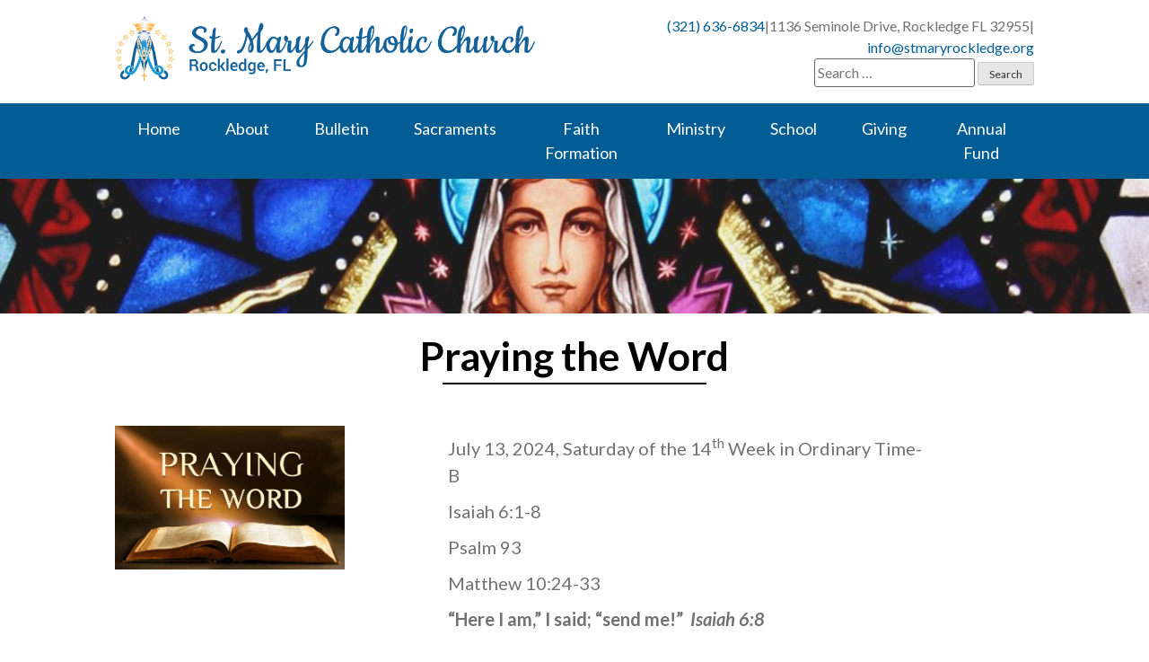

--- FILE ---
content_type: text/html; charset=UTF-8
request_url: https://stmaryrockledge.org/praying-the-word-1798/
body_size: 44415
content:
<!doctype html>
<html lang="en-US">
<head>
	<meta charset="UTF-8">
	<meta name="viewport" content="width=device-width, initial-scale=1">
	<link rel="profile" href="https://gmpg.org/xfn/11">
    <link href="https://fonts.googleapis.com/css?family=Asul:400,700" rel="stylesheet">
	<link rel="stylesheet" href="https://use.fontawesome.com/releases/v5.6.3/css/all.css" integrity="sha384-UHRtZLI+pbxtHCWp1t77Bi1L4ZtiqrqD80Kn4Z8NTSRyMA2Fd33n5dQ8lWUE00s/" crossorigin="anonymous">
	<meta property="og:locale" content="en_US" />
	<meta property="og:site_name" content="St. Mary Rockledge, FL" />
	<meta property="og:url" content="https://stmaryrockledge.org/praying-the-word-1798/" />
	<meta property="og:type" content="website" />
	<meta property="og:title" content="Praying the Word" />
	<meta property="og:description" content="July 13, 2024, Saturday of the 14th&nbsp;Week in Ordinary Time-B Isaiah 6:1-8 Psalm 93 Matthew 10:24-33 “Here I am,” I said; “send me!”&nbsp;&nbsp;Isaiah 6:8 “Everyone who acknowledges me before others I will acknowledge before my heavenly Father.”&nbsp;&nbsp;Matthew 10:32 Lord, I can imagine the eagerness of the young Isaiah to be your prophet.&nbsp; He had just [&hellip;]" />
		<meta property="og:image:secure_url" content="https://stmaryrockledge.org/wp-content/uploads/2023/06/ptw-no-logo.png" />
	<meta property="og:image" content="http://stmaryrockledge.org/wp-content/uploads/2023/06/ptw-no-logo.png" />
	<meta name='robots' content='index, follow, max-image-preview:large, max-snippet:-1, max-video-preview:-1' />

	<!-- This site is optimized with the Yoast SEO plugin v26.8 - https://yoast.com/product/yoast-seo-wordpress/ -->
	<title>Praying the Word - St. Mary</title>
	<link rel="canonical" href="https://stmaryrockledge.org/praying-the-word-1798/" />
	<meta property="og:locale" content="en_US" />
	<meta property="og:type" content="article" />
	<meta property="og:title" content="Praying the Word - St. Mary" />
	<meta property="og:description" content="July 13, 2024, Saturday of the 14th&nbsp;Week in Ordinary Time-B Isaiah 6:1-8 Psalm 93 Matthew 10:24-33 “Here I am,” I said; “send me!”&nbsp;&nbsp;Isaiah 6:8 “Everyone who acknowledges me before others I will acknowledge before my heavenly Father.”&nbsp;&nbsp;Matthew 10:32 Lord, I can imagine the eagerness of the young Isaiah to be your prophet.&nbsp; He had just [&hellip;]" />
	<meta property="og:url" content="https://stmaryrockledge.org/praying-the-word-1798/" />
	<meta property="og:site_name" content="St. Mary" />
	<meta property="article:published_time" content="2024-07-13T04:01:00+00:00" />
	<meta property="og:image" content="https://stmaryrockledge.org/wp-content/uploads/2023/06/ptw-no-logo.png" />
	<meta property="og:image:width" content="1090" />
	<meta property="og:image:height" content="681" />
	<meta property="og:image:type" content="image/png" />
	<meta name="author" content="The Word" />
	<meta name="twitter:card" content="summary_large_image" />
	<meta name="twitter:label1" content="Written by" />
	<meta name="twitter:data1" content="The Word" />
	<meta name="twitter:label2" content="Est. reading time" />
	<meta name="twitter:data2" content="2 minutes" />
	<script type="application/ld+json" class="yoast-schema-graph">{"@context":"https://schema.org","@graph":[{"@type":"Article","@id":"https://stmaryrockledge.org/praying-the-word-1798/#article","isPartOf":{"@id":"https://stmaryrockledge.org/praying-the-word-1798/"},"author":{"name":"The Word","@id":"https://stmaryrockledge.org/#/schema/person/c9f4dc3732ce2be1fc7510965d6fcfe9"},"headline":"Praying the Word","datePublished":"2024-07-13T04:01:00+00:00","mainEntityOfPage":{"@id":"https://stmaryrockledge.org/praying-the-word-1798/"},"wordCount":235,"image":{"@id":"https://stmaryrockledge.org/praying-the-word-1798/#primaryimage"},"thumbnailUrl":"https://stmaryrockledge.org/wp-content/uploads/2023/06/ptw-no-logo.png","articleSection":["Praying the Word"],"inLanguage":"en-US"},{"@type":"WebPage","@id":"https://stmaryrockledge.org/praying-the-word-1798/","url":"https://stmaryrockledge.org/praying-the-word-1798/","name":"Praying the Word - St. Mary","isPartOf":{"@id":"https://stmaryrockledge.org/#website"},"primaryImageOfPage":{"@id":"https://stmaryrockledge.org/praying-the-word-1798/#primaryimage"},"image":{"@id":"https://stmaryrockledge.org/praying-the-word-1798/#primaryimage"},"thumbnailUrl":"https://stmaryrockledge.org/wp-content/uploads/2023/06/ptw-no-logo.png","datePublished":"2024-07-13T04:01:00+00:00","author":{"@id":"https://stmaryrockledge.org/#/schema/person/c9f4dc3732ce2be1fc7510965d6fcfe9"},"breadcrumb":{"@id":"https://stmaryrockledge.org/praying-the-word-1798/#breadcrumb"},"inLanguage":"en-US","potentialAction":[{"@type":"ReadAction","target":["https://stmaryrockledge.org/praying-the-word-1798/"]}]},{"@type":"ImageObject","inLanguage":"en-US","@id":"https://stmaryrockledge.org/praying-the-word-1798/#primaryimage","url":"https://stmaryrockledge.org/wp-content/uploads/2023/06/ptw-no-logo.png","contentUrl":"https://stmaryrockledge.org/wp-content/uploads/2023/06/ptw-no-logo.png","width":1090,"height":681},{"@type":"BreadcrumbList","@id":"https://stmaryrockledge.org/praying-the-word-1798/#breadcrumb","itemListElement":[{"@type":"ListItem","position":1,"name":"Home","item":"https://stmaryrockledge.org/"},{"@type":"ListItem","position":2,"name":"Praying the Word"}]},{"@type":"WebSite","@id":"https://stmaryrockledge.org/#website","url":"https://stmaryrockledge.org/","name":"St. Mary","description":"Rockledge, FL","potentialAction":[{"@type":"SearchAction","target":{"@type":"EntryPoint","urlTemplate":"https://stmaryrockledge.org/?s={search_term_string}"},"query-input":{"@type":"PropertyValueSpecification","valueRequired":true,"valueName":"search_term_string"}}],"inLanguage":"en-US"},{"@type":"Person","@id":"https://stmaryrockledge.org/#/schema/person/c9f4dc3732ce2be1fc7510965d6fcfe9","name":"The Word","image":{"@type":"ImageObject","inLanguage":"en-US","@id":"https://stmaryrockledge.org/#/schema/person/image/","url":"https://secure.gravatar.com/avatar/3e954f3ebe0df28230a469c6a83d0ab4d37fce600806c694766c7a2cb407128e?s=96&d=mm&r=g","contentUrl":"https://secure.gravatar.com/avatar/3e954f3ebe0df28230a469c6a83d0ab4d37fce600806c694766c7a2cb407128e?s=96&d=mm&r=g","caption":"The Word"},"url":"https://stmaryrockledge.org/author/the-word/"}]}</script>
	<!-- / Yoast SEO plugin. -->


<link rel='dns-prefetch' href='//ajax.googleapis.com' />
<link rel='dns-prefetch' href='//cdnjs.cloudflare.com' />
<link rel='dns-prefetch' href='//use.fontawesome.com' />
<link rel='dns-prefetch' href='//code.jquery.com' />
<link rel="alternate" type="application/rss+xml" title="St. Mary &raquo; Feed" href="https://stmaryrockledge.org/feed/" />
<link rel="alternate" title="oEmbed (JSON)" type="application/json+oembed" href="https://stmaryrockledge.org/wp-json/oembed/1.0/embed?url=https%3A%2F%2Fstmaryrockledge.org%2Fpraying-the-word-1798%2F" />
<link rel="alternate" title="oEmbed (XML)" type="text/xml+oembed" href="https://stmaryrockledge.org/wp-json/oembed/1.0/embed?url=https%3A%2F%2Fstmaryrockledge.org%2Fpraying-the-word-1798%2F&#038;format=xml" />
<style id='wp-img-auto-sizes-contain-inline-css' type='text/css'>
img:is([sizes=auto i],[sizes^="auto," i]){contain-intrinsic-size:3000px 1500px}
/*# sourceURL=wp-img-auto-sizes-contain-inline-css */
</style>
<style id='wp-block-paragraph-inline-css' type='text/css'>
.is-small-text{font-size:.875em}.is-regular-text{font-size:1em}.is-large-text{font-size:2.25em}.is-larger-text{font-size:3em}.has-drop-cap:not(:focus):first-letter{float:left;font-size:8.4em;font-style:normal;font-weight:100;line-height:.68;margin:.05em .1em 0 0;text-transform:uppercase}body.rtl .has-drop-cap:not(:focus):first-letter{float:none;margin-left:.1em}p.has-drop-cap.has-background{overflow:hidden}:root :where(p.has-background){padding:1.25em 2.375em}:where(p.has-text-color:not(.has-link-color)) a{color:inherit}p.has-text-align-left[style*="writing-mode:vertical-lr"],p.has-text-align-right[style*="writing-mode:vertical-rl"]{rotate:180deg}
/*# sourceURL=https://stmaryrockledge.org/wp-includes/blocks/paragraph/style.min.css */
</style>
<style id='wp-emoji-styles-inline-css' type='text/css'>

	img.wp-smiley, img.emoji {
		display: inline !important;
		border: none !important;
		box-shadow: none !important;
		height: 1em !important;
		width: 1em !important;
		margin: 0 0.07em !important;
		vertical-align: -0.1em !important;
		background: none !important;
		padding: 0 !important;
	}
/*# sourceURL=wp-emoji-styles-inline-css */
</style>
<link rel='stylesheet' id='wp-block-library-css' href='https://stmaryrockledge.org/wp-includes/css/dist/block-library/style.min.css?ver=6.9' type='text/css' media='all' />
<style id='global-styles-inline-css' type='text/css'>
:root{--wp--preset--aspect-ratio--square: 1;--wp--preset--aspect-ratio--4-3: 4/3;--wp--preset--aspect-ratio--3-4: 3/4;--wp--preset--aspect-ratio--3-2: 3/2;--wp--preset--aspect-ratio--2-3: 2/3;--wp--preset--aspect-ratio--16-9: 16/9;--wp--preset--aspect-ratio--9-16: 9/16;--wp--preset--color--black: #000000;--wp--preset--color--cyan-bluish-gray: #abb8c3;--wp--preset--color--white: #ffffff;--wp--preset--color--pale-pink: #f78da7;--wp--preset--color--vivid-red: #cf2e2e;--wp--preset--color--luminous-vivid-orange: #ff6900;--wp--preset--color--luminous-vivid-amber: #fcb900;--wp--preset--color--light-green-cyan: #7bdcb5;--wp--preset--color--vivid-green-cyan: #00d084;--wp--preset--color--pale-cyan-blue: #8ed1fc;--wp--preset--color--vivid-cyan-blue: #0693e3;--wp--preset--color--vivid-purple: #9b51e0;--wp--preset--gradient--vivid-cyan-blue-to-vivid-purple: linear-gradient(135deg,rgb(6,147,227) 0%,rgb(155,81,224) 100%);--wp--preset--gradient--light-green-cyan-to-vivid-green-cyan: linear-gradient(135deg,rgb(122,220,180) 0%,rgb(0,208,130) 100%);--wp--preset--gradient--luminous-vivid-amber-to-luminous-vivid-orange: linear-gradient(135deg,rgb(252,185,0) 0%,rgb(255,105,0) 100%);--wp--preset--gradient--luminous-vivid-orange-to-vivid-red: linear-gradient(135deg,rgb(255,105,0) 0%,rgb(207,46,46) 100%);--wp--preset--gradient--very-light-gray-to-cyan-bluish-gray: linear-gradient(135deg,rgb(238,238,238) 0%,rgb(169,184,195) 100%);--wp--preset--gradient--cool-to-warm-spectrum: linear-gradient(135deg,rgb(74,234,220) 0%,rgb(151,120,209) 20%,rgb(207,42,186) 40%,rgb(238,44,130) 60%,rgb(251,105,98) 80%,rgb(254,248,76) 100%);--wp--preset--gradient--blush-light-purple: linear-gradient(135deg,rgb(255,206,236) 0%,rgb(152,150,240) 100%);--wp--preset--gradient--blush-bordeaux: linear-gradient(135deg,rgb(254,205,165) 0%,rgb(254,45,45) 50%,rgb(107,0,62) 100%);--wp--preset--gradient--luminous-dusk: linear-gradient(135deg,rgb(255,203,112) 0%,rgb(199,81,192) 50%,rgb(65,88,208) 100%);--wp--preset--gradient--pale-ocean: linear-gradient(135deg,rgb(255,245,203) 0%,rgb(182,227,212) 50%,rgb(51,167,181) 100%);--wp--preset--gradient--electric-grass: linear-gradient(135deg,rgb(202,248,128) 0%,rgb(113,206,126) 100%);--wp--preset--gradient--midnight: linear-gradient(135deg,rgb(2,3,129) 0%,rgb(40,116,252) 100%);--wp--preset--font-size--small: 13px;--wp--preset--font-size--medium: 20px;--wp--preset--font-size--large: 36px;--wp--preset--font-size--x-large: 42px;--wp--preset--spacing--20: 0.44rem;--wp--preset--spacing--30: 0.67rem;--wp--preset--spacing--40: 1rem;--wp--preset--spacing--50: 1.5rem;--wp--preset--spacing--60: 2.25rem;--wp--preset--spacing--70: 3.38rem;--wp--preset--spacing--80: 5.06rem;--wp--preset--shadow--natural: 6px 6px 9px rgba(0, 0, 0, 0.2);--wp--preset--shadow--deep: 12px 12px 50px rgba(0, 0, 0, 0.4);--wp--preset--shadow--sharp: 6px 6px 0px rgba(0, 0, 0, 0.2);--wp--preset--shadow--outlined: 6px 6px 0px -3px rgb(255, 255, 255), 6px 6px rgb(0, 0, 0);--wp--preset--shadow--crisp: 6px 6px 0px rgb(0, 0, 0);}:where(.is-layout-flex){gap: 0.5em;}:where(.is-layout-grid){gap: 0.5em;}body .is-layout-flex{display: flex;}.is-layout-flex{flex-wrap: wrap;align-items: center;}.is-layout-flex > :is(*, div){margin: 0;}body .is-layout-grid{display: grid;}.is-layout-grid > :is(*, div){margin: 0;}:where(.wp-block-columns.is-layout-flex){gap: 2em;}:where(.wp-block-columns.is-layout-grid){gap: 2em;}:where(.wp-block-post-template.is-layout-flex){gap: 1.25em;}:where(.wp-block-post-template.is-layout-grid){gap: 1.25em;}.has-black-color{color: var(--wp--preset--color--black) !important;}.has-cyan-bluish-gray-color{color: var(--wp--preset--color--cyan-bluish-gray) !important;}.has-white-color{color: var(--wp--preset--color--white) !important;}.has-pale-pink-color{color: var(--wp--preset--color--pale-pink) !important;}.has-vivid-red-color{color: var(--wp--preset--color--vivid-red) !important;}.has-luminous-vivid-orange-color{color: var(--wp--preset--color--luminous-vivid-orange) !important;}.has-luminous-vivid-amber-color{color: var(--wp--preset--color--luminous-vivid-amber) !important;}.has-light-green-cyan-color{color: var(--wp--preset--color--light-green-cyan) !important;}.has-vivid-green-cyan-color{color: var(--wp--preset--color--vivid-green-cyan) !important;}.has-pale-cyan-blue-color{color: var(--wp--preset--color--pale-cyan-blue) !important;}.has-vivid-cyan-blue-color{color: var(--wp--preset--color--vivid-cyan-blue) !important;}.has-vivid-purple-color{color: var(--wp--preset--color--vivid-purple) !important;}.has-black-background-color{background-color: var(--wp--preset--color--black) !important;}.has-cyan-bluish-gray-background-color{background-color: var(--wp--preset--color--cyan-bluish-gray) !important;}.has-white-background-color{background-color: var(--wp--preset--color--white) !important;}.has-pale-pink-background-color{background-color: var(--wp--preset--color--pale-pink) !important;}.has-vivid-red-background-color{background-color: var(--wp--preset--color--vivid-red) !important;}.has-luminous-vivid-orange-background-color{background-color: var(--wp--preset--color--luminous-vivid-orange) !important;}.has-luminous-vivid-amber-background-color{background-color: var(--wp--preset--color--luminous-vivid-amber) !important;}.has-light-green-cyan-background-color{background-color: var(--wp--preset--color--light-green-cyan) !important;}.has-vivid-green-cyan-background-color{background-color: var(--wp--preset--color--vivid-green-cyan) !important;}.has-pale-cyan-blue-background-color{background-color: var(--wp--preset--color--pale-cyan-blue) !important;}.has-vivid-cyan-blue-background-color{background-color: var(--wp--preset--color--vivid-cyan-blue) !important;}.has-vivid-purple-background-color{background-color: var(--wp--preset--color--vivid-purple) !important;}.has-black-border-color{border-color: var(--wp--preset--color--black) !important;}.has-cyan-bluish-gray-border-color{border-color: var(--wp--preset--color--cyan-bluish-gray) !important;}.has-white-border-color{border-color: var(--wp--preset--color--white) !important;}.has-pale-pink-border-color{border-color: var(--wp--preset--color--pale-pink) !important;}.has-vivid-red-border-color{border-color: var(--wp--preset--color--vivid-red) !important;}.has-luminous-vivid-orange-border-color{border-color: var(--wp--preset--color--luminous-vivid-orange) !important;}.has-luminous-vivid-amber-border-color{border-color: var(--wp--preset--color--luminous-vivid-amber) !important;}.has-light-green-cyan-border-color{border-color: var(--wp--preset--color--light-green-cyan) !important;}.has-vivid-green-cyan-border-color{border-color: var(--wp--preset--color--vivid-green-cyan) !important;}.has-pale-cyan-blue-border-color{border-color: var(--wp--preset--color--pale-cyan-blue) !important;}.has-vivid-cyan-blue-border-color{border-color: var(--wp--preset--color--vivid-cyan-blue) !important;}.has-vivid-purple-border-color{border-color: var(--wp--preset--color--vivid-purple) !important;}.has-vivid-cyan-blue-to-vivid-purple-gradient-background{background: var(--wp--preset--gradient--vivid-cyan-blue-to-vivid-purple) !important;}.has-light-green-cyan-to-vivid-green-cyan-gradient-background{background: var(--wp--preset--gradient--light-green-cyan-to-vivid-green-cyan) !important;}.has-luminous-vivid-amber-to-luminous-vivid-orange-gradient-background{background: var(--wp--preset--gradient--luminous-vivid-amber-to-luminous-vivid-orange) !important;}.has-luminous-vivid-orange-to-vivid-red-gradient-background{background: var(--wp--preset--gradient--luminous-vivid-orange-to-vivid-red) !important;}.has-very-light-gray-to-cyan-bluish-gray-gradient-background{background: var(--wp--preset--gradient--very-light-gray-to-cyan-bluish-gray) !important;}.has-cool-to-warm-spectrum-gradient-background{background: var(--wp--preset--gradient--cool-to-warm-spectrum) !important;}.has-blush-light-purple-gradient-background{background: var(--wp--preset--gradient--blush-light-purple) !important;}.has-blush-bordeaux-gradient-background{background: var(--wp--preset--gradient--blush-bordeaux) !important;}.has-luminous-dusk-gradient-background{background: var(--wp--preset--gradient--luminous-dusk) !important;}.has-pale-ocean-gradient-background{background: var(--wp--preset--gradient--pale-ocean) !important;}.has-electric-grass-gradient-background{background: var(--wp--preset--gradient--electric-grass) !important;}.has-midnight-gradient-background{background: var(--wp--preset--gradient--midnight) !important;}.has-small-font-size{font-size: var(--wp--preset--font-size--small) !important;}.has-medium-font-size{font-size: var(--wp--preset--font-size--medium) !important;}.has-large-font-size{font-size: var(--wp--preset--font-size--large) !important;}.has-x-large-font-size{font-size: var(--wp--preset--font-size--x-large) !important;}
/*# sourceURL=global-styles-inline-css */
</style>

<style id='classic-theme-styles-inline-css' type='text/css'>
/*! This file is auto-generated */
.wp-block-button__link{color:#fff;background-color:#32373c;border-radius:9999px;box-shadow:none;text-decoration:none;padding:calc(.667em + 2px) calc(1.333em + 2px);font-size:1.125em}.wp-block-file__button{background:#32373c;color:#fff;text-decoration:none}
/*# sourceURL=/wp-includes/css/classic-themes.min.css */
</style>
<link rel='stylesheet' id='wp-show-posts-css' href='https://stmaryrockledge.org/wp-content/plugins/wp-show-posts/css/wp-show-posts-min.css?ver=1.1.6' type='text/css' media='all' />
<link rel='stylesheet' id='DPI-style-css' href='https://stmaryrockledge.org/wp-content/themes/DPI%20Child%20Theme/style.min.css?ver=1.0.0' type='text/css' media='screen' />
<link rel='stylesheet' id='fontAwesome-css' href='https://use.fontawesome.com/releases/v5.7.2/css/all.css?ver=1.0.0' type='text/css' media='screen' />
<link rel='stylesheet' id='jquery-ui-css-css' href='https://code.jquery.com/ui/1.12.1/themes/base/jquery-ui.css?ver=1.12.1' type='text/css' media='screen' />
<link rel='stylesheet' id='flexslider-min-css-css' href='https://cdnjs.cloudflare.com/ajax/libs/flexslider/2.7.1/flexslider.min.css?ver=screen' type='text/css' media='all' />
<style id='tnc_custom_css-inline-css' type='text/css'>

            .nginx-cache-btn.nginx-cache-off a { background-color: #d63638 !important; }
            .nginx-cache-btn.nginx-cache-on a { background-color: green !important; }
        
/*# sourceURL=tnc_custom_css-inline-css */
</style>
<script type="text/javascript" src="https://stmaryrockledge.org/wp-includes/js/jquery/jquery.min.js?ver=3.7.1" id="jquery-core-js"></script>
<script type="text/javascript" src="https://stmaryrockledge.org/wp-includes/js/jquery/jquery-migrate.min.js?ver=3.4.1" id="jquery-migrate-js"></script>
<script type="text/javascript" src="https://stmaryrockledge.org/wp-content/themes/DPI%20Child%20Theme/js/mobileMenu.js?ver=6.9" id="menu-open-js-js"></script>
<script type="text/javascript" src="https://ajax.googleapis.com/ajax/libs/jqueryui/1.9.2/jquery-ui.min.js?ver=6.9" id="jquery-ui-js"></script>
<script type="text/javascript" src="https://stmaryrockledge.org/wp-content/themes/DPI%20Theme/js/flexslider-helper.js?ver=6.9" id="flexslider-helper-js-js"></script>
<script type="text/javascript" src="https://stmaryrockledge.org/wp-content/themes/DPI%20Theme/js/accordion.js?ver=6.9" id="accordion-js-js"></script>
<script type="text/javascript" src="https://stmaryrockledge.org/wp-content/themes/DPI%20Theme/js/sticky.js?ver=6.9" id="sticky-js-js"></script>
<script type="text/javascript" src="https://cdnjs.cloudflare.com/ajax/libs/flexslider/2.7.1/jquery.flexslider-min.js?ver=6.9" id="jquery-flexslider-min-js"></script>
<link rel="https://api.w.org/" href="https://stmaryrockledge.org/wp-json/" /><link rel="alternate" title="JSON" type="application/json" href="https://stmaryrockledge.org/wp-json/wp/v2/posts/1624203" /><link rel="EditURI" type="application/rsd+xml" title="RSD" href="https://stmaryrockledge.org/xmlrpc.php?rsd" />
<meta name="generator" content="WordPress 6.9" />
<link rel='shortlink' href='https://stmaryrockledge.org/?p=1624203' />
<link rel="icon" href="https://stmaryrockledge.org/wp-content/uploads/2019/05/cropped-SMCC-Our-Lady-of-the-Rosary-Logo-color-Favicon-32x32.png" sizes="32x32" />
<link rel="icon" href="https://stmaryrockledge.org/wp-content/uploads/2019/05/cropped-SMCC-Our-Lady-of-the-Rosary-Logo-color-Favicon-192x192.png" sizes="192x192" />
<link rel="apple-touch-icon" href="https://stmaryrockledge.org/wp-content/uploads/2019/05/cropped-SMCC-Our-Lady-of-the-Rosary-Logo-color-Favicon-180x180.png" />
<meta name="msapplication-TileImage" content="https://stmaryrockledge.org/wp-content/uploads/2019/05/cropped-SMCC-Our-Lady-of-the-Rosary-Logo-color-Favicon-270x270.png" />
		<style type="text/css" id="wp-custom-css">
			.bluebutton {
	color: #fff!important;
	text-align: center!important;
	}

.column ul, .twoColumns ul, .threeColumns ul, .pageSidebar ul, .entry-content ul {
list-style: disc;
}		</style>
		<link rel='stylesheet' id='font-awesome-css' href='https://use.fontawesome.com/releases/v5.15.4/css/all.css?ver=6.9' type='text/css' media='all' />
</head>

<body class="wp-singular post-template-default single single-post postid-1624203 single-format-standard wp-theme-DPITheme wp-child-theme-DPIChildTheme no-sidebar">
<div id="page" class="site">
	<a class="skip-link screen-reader-text" href="#content">Skip to content</a>

	<header id="masthead" class="site-header Sticky">
        

<div class="header1">
    <div class="site-branding">
        <a href="https://stmaryrockledge.org" rel="home"><img src="https://stmaryrockledge.org/wp-content/uploads/2019/04/Chruch-Logo-color@2x.png" /></a>
    </div>
    <div class="headerRight">
        <div class="headerInfo">
                      <span><a href="tel:(321) 636-6834 ">(321) 636-6834 </a></span> <p>|</p>
            <span>1136 Seminole Drive, Rockledge FL 32955</span> <p>|</p>
            <span><a href="mailto:&#105;nf&#111;&#064;s&#116;&#109;&#097;&#114;&#121;&#114;ockl&#101;&#100;g&#101;&#046;org">&#105;nf&#111;&#064;s&#116;&#109;&#097;&#114;&#121;&#114;ockl&#101;&#100;g&#101;&#046;org</a></span>
        </div>
    		<div class="headerSearch">
            <form role="search" method="get" class="search-form" action="https://stmaryrockledge.org/">
				<label>
					<span class="screen-reader-text">Search for:</span>
					<input type="search" class="search-field" placeholder="Search &hellip;" value="" name="s" />
				</label>
				<input type="submit" class="search-submit" value="Search" />
			</form>        </div>
  </div>
</div>
<div class="navWrapper">
  <nav id="site-navigation" class="main-navigation">
      <div class="menu-toggle" aria-controls="primary-menu" aria-expanded="false">
        <div class="top-line"></div>
        <div class="center-line"></div>
        <div class="bottom-line"></div>
      </div>
      <div class="menuContainer">
        <div class="menu-toggle inside" aria-controls="primary-menu" aria-expanded="false">
          <div class="top-line"></div>
          <div class="center-line"></div>
          <div class="bottom-line"></div>
        </div>
          <div class="menu-primary-menu-container"><ul id="primary-menu" class="menu"><li id="menu-item-76" class="menu-item menu-item-type-post_type menu-item-object-page menu-item-home menu-item-76"><a href="https://stmaryrockledge.org/">Home</a></li>
<li id="menu-item-235" class="menu-item menu-item-type-custom menu-item-object-custom menu-item-has-children menu-item-235"><a href="#">About</a>
<ul class="sub-menu">
	<li id="menu-item-149" class="menu-item menu-item-type-post_type menu-item-object-page menu-item-149"><a href="https://stmaryrockledge.org/about-us/welcome/">Welcome</a></li>
	<li id="menu-item-487" class="menu-item menu-item-type-post_type menu-item-object-page menu-item-487"><a href="https://stmaryrockledge.org/about-us/parish-team/">Parish Team</a></li>
	<li id="menu-item-488" class="menu-item menu-item-type-post_type menu-item-object-page menu-item-488"><a href="https://stmaryrockledge.org/about-us/mass-times/">Mass Times</a></li>
	<li id="menu-item-491" class="menu-item menu-item-type-post_type menu-item-object-page menu-item-491"><a href="https://stmaryrockledge.org/about-us/st-marys-parish-history/">St. Mary Parish History</a></li>
	<li id="menu-item-1426301" class="menu-item menu-item-type-post_type menu-item-object-page menu-item-1426301"><a href="https://stmaryrockledge.org/st-mary-parish-finance-council/">St. Mary Parish Finance Council</a></li>
	<li id="menu-item-511" class="menu-item menu-item-type-post_type menu-item-object-page menu-item-511"><a href="https://stmaryrockledge.org/contact-us/">Contact Us</a></li>
</ul>
</li>
<li id="menu-item-486" class="menu-item menu-item-type-post_type menu-item-object-page menu-item-has-children menu-item-486"><a href="https://stmaryrockledge.org/bulletin/">Bulletin</a>
<ul class="sub-menu">
	<li id="menu-item-1055446" class="menu-item menu-item-type-post_type menu-item-object-page menu-item-1055446"><a href="https://stmaryrockledge.org/bulletin-request/">Bulletin Request</a></li>
	<li id="menu-item-1046694" class="menu-item menu-item-type-post_type menu-item-object-page menu-item-1046694"><a href="https://stmaryrockledge.org/upcoming-events/">News and Upcoming Events</a></li>
</ul>
</li>
<li id="menu-item-492" class="menu-item menu-item-type-post_type menu-item-object-page menu-item-has-children menu-item-492"><a href="https://stmaryrockledge.org/sacraments/">Sacraments</a>
<ul class="sub-menu">
	<li id="menu-item-6802" class="menu-item menu-item-type-custom menu-item-object-custom menu-item-6802"><a href="https://stmaryrockledge.org/sacraments/#baptism">Baptism</a></li>
	<li id="menu-item-6803" class="menu-item menu-item-type-custom menu-item-object-custom menu-item-6803"><a href="https://stmaryrockledge.org/sacraments/#communion">First Communion</a></li>
	<li id="menu-item-6804" class="menu-item menu-item-type-custom menu-item-object-custom menu-item-6804"><a href="https://stmaryrockledge.org/sacraments/#reconciliation">Reconciliation</a></li>
	<li id="menu-item-6805" class="menu-item menu-item-type-custom menu-item-object-custom menu-item-6805"><a href="https://stmaryrockledge.org/sacraments/#confirmation">Confirmation</a></li>
	<li id="menu-item-6806" class="menu-item menu-item-type-custom menu-item-object-custom menu-item-6806"><a href="https://stmaryrockledge.org/sacraments/#anointing">Anointing of the Sick</a></li>
	<li id="menu-item-6807" class="menu-item menu-item-type-custom menu-item-object-custom menu-item-6807"><a href="https://stmaryrockledge.org/sacraments/#matrimony">Marriage</a></li>
	<li id="menu-item-6808" class="menu-item menu-item-type-custom menu-item-object-custom menu-item-has-children menu-item-6808"><a href="https://stmaryrockledge.org/sacraments/#holyorders">Holy Orders</a>
	<ul class="sub-menu">
		<li id="menu-item-714911" class="menu-item menu-item-type-post_type menu-item-object-page menu-item-714911"><a href="https://stmaryrockledge.org/vocations/">Vocations</a></li>
	</ul>
</li>
</ul>
</li>
<li id="menu-item-520" class="menu-item menu-item-type-custom menu-item-object-custom menu-item-has-children menu-item-520"><a href="#">Faith Formation</a>
<ul class="sub-menu">
	<li id="menu-item-237" class="menu-item menu-item-type-post_type menu-item-object-page menu-item-237"><a href="https://stmaryrockledge.org/our-faith/becoming-catholic/">The Rite of Christian Initiation of Adults</a></li>
	<li id="menu-item-494" class="menu-item menu-item-type-post_type menu-item-object-page menu-item-494"><a href="https://stmaryrockledge.org/our-faith/faith-formation-ministries/">Spiritual Enrichment Opportunities</a></li>
	<li id="menu-item-495" class="menu-item menu-item-type-post_type menu-item-object-page menu-item-has-children menu-item-495"><a href="https://stmaryrockledge.org/our-faith/religious-education/">Religious Education</a>
	<ul class="sub-menu">
		<li id="menu-item-164334" class="menu-item menu-item-type-post_type menu-item-object-page menu-item-164334"><a href="https://stmaryrockledge.org/religious-education-registration/">Religious Education Registration</a></li>
	</ul>
</li>
</ul>
</li>
<li id="menu-item-497" class="menu-item menu-item-type-custom menu-item-object-custom menu-item-has-children menu-item-497"><a href="#">Ministry</a>
<ul class="sub-menu">
	<li id="menu-item-502" class="menu-item menu-item-type-post_type menu-item-object-page menu-item-502"><a href="https://stmaryrockledge.org/ministry/liturgical-ministries/">Liturgical Ministries</a></li>
	<li id="menu-item-504" class="menu-item menu-item-type-post_type menu-item-object-page menu-item-504"><a href="https://stmaryrockledge.org/ministry/music-ministries/">Music</a></li>
	<li id="menu-item-500" class="menu-item menu-item-type-post_type menu-item-object-page menu-item-500"><a href="https://stmaryrockledge.org/ministry/funeral-services/">Funerals</a></li>
	<li id="menu-item-23547" class="menu-item menu-item-type-post_type menu-item-object-page menu-item-23547"><a href="https://stmaryrockledge.org/bereavement/">Bereavement</a></li>
	<li id="menu-item-510" class="menu-item menu-item-type-post_type menu-item-object-page menu-item-510"><a href="https://stmaryrockledge.org/helping-hands/">Helping Hands</a></li>
	<li id="menu-item-59880" class="menu-item menu-item-type-post_type menu-item-object-page menu-item-59880"><a href="https://stmaryrockledge.org/next-generation-council-of-catholic-women/">CCW</a></li>
	<li id="menu-item-282784" class="menu-item menu-item-type-post_type menu-item-object-page menu-item-282784"><a href="https://stmaryrockledge.org/ministryleaders/">Ministry Leaders</a></li>
	<li id="menu-item-506" class="menu-item menu-item-type-post_type menu-item-object-page menu-item-506"><a href="https://stmaryrockledge.org/ministry/young-adults/">Young Adults</a></li>
	<li id="menu-item-507" class="menu-item menu-item-type-post_type menu-item-object-page menu-item-507"><a href="https://stmaryrockledge.org/ministry/youth-ministry/">Youth Ministry</a></li>
</ul>
</li>
<li id="menu-item-1046757" class="menu-item menu-item-type-post_type menu-item-object-page menu-item-has-children menu-item-1046757"><a href="https://stmaryrockledge.org/school3/">School</a>
<ul class="sub-menu">
	<li id="menu-item-493" class="menu-item menu-item-type-custom menu-item-object-custom menu-item-has-children menu-item-493"><a href="https://www.stmarys-school.org/">St. Mary Catholic</a>
	<ul class="sub-menu">
		<li id="menu-item-1625753" class="menu-item menu-item-type-post_type menu-item-object-page menu-item-1625753"><a href="https://stmaryrockledge.org/st-mary-school-scholarship/">St. Mary School Scholarship</a></li>
	</ul>
</li>
	<li id="menu-item-1046759" class="menu-item menu-item-type-custom menu-item-object-custom menu-item-has-children menu-item-1046759"><a href="https://www.melbournecc.org/">Melbourne Central Catholic</a>
	<ul class="sub-menu">
		<li id="menu-item-1214885" class="menu-item menu-item-type-post_type menu-item-object-page menu-item-1214885"><a href="https://stmaryrockledge.org/mcc-scholarship-application/">MCC Scholarship Application</a></li>
	</ul>
</li>
</ul>
</li>
<li id="menu-item-341" class="menu-item menu-item-type-post_type menu-item-object-page menu-item-has-children menu-item-341"><a href="https://stmaryrockledge.org/giving/">Giving</a>
<ul class="sub-menu">
	<li id="menu-item-342" class="menu-item menu-item-type-custom menu-item-object-custom menu-item-342"><a href="https://secure.myvanco.com/L-Z98A/home">Online Giving</a></li>
	<li id="menu-item-509" class="menu-item menu-item-type-post_type menu-item-object-page menu-item-509"><a href="https://stmaryrockledge.org/giving/our-catholic-appeal/">Our Catholic Appeal</a></li>
	<li id="menu-item-1625646" class="menu-item menu-item-type-post_type menu-item-object-page menu-item-1625646"><a href="https://stmaryrockledge.org/tax-statement/">Tax Statement</a></li>
</ul>
</li>
<li id="menu-item-1499676" class="menu-item menu-item-type-post_type menu-item-object-page menu-item-1499676"><a href="https://stmaryrockledge.org/st-mary-annual-fund/">Annual Fund</a></li>
</ul></div>          <form role="search" method="get" class="search-form" action="https://stmaryrockledge.org/">
				<label>
					<span class="screen-reader-text">Search for:</span>
					<input type="search" class="search-field" placeholder="Search &hellip;" value="" name="s" />
				</label>
				<input type="submit" class="search-submit" value="Search" />
			</form>    </div>
  </nav>
</div>
	</header>

	<div id="content" class="site-content">

<div class="pageHeader">
    <img src="https://stmaryrockledge.org/wp-content/uploads/2019/07/stained-glass-Mary-2-e1563897071760.jpg" />
    <div class="pageHeaderTitle">
      Praying the Word    </div>
    <div class="breadcrumbs" typeof="BreadcrumbList" vocab="http://schema.org/">
            </div>
</div>

	<div id="primary" class="content-area">
		<main id="main" class="site-main padded">

		
<div class="singleWrapper">
            <div class="singleImageWrapper">
            <img width="1090" height="681" src="https://stmaryrockledge.org/wp-content/uploads/2023/06/ptw-no-logo.png" class="attachment-post-thumbnail size-post-thumbnail wp-post-image" alt="" decoding="async" fetchpriority="high" srcset="https://stmaryrockledge.org/wp-content/uploads/2023/06/ptw-no-logo.png 1090w, https://stmaryrockledge.org/wp-content/uploads/2023/06/ptw-no-logo-300x187.png 300w, https://stmaryrockledge.org/wp-content/uploads/2023/06/ptw-no-logo-1024x640.png 1024w, https://stmaryrockledge.org/wp-content/uploads/2023/06/ptw-no-logo-768x480.png 768w" sizes="(max-width: 1090px) 100vw, 1090px" />        </div>
    
    <div class="singleContentWrapper">
      <article id="post-1624203" class="post-1624203 post type-post status-publish format-standard has-post-thumbnail hentry category-praying-the-word">

      	<div class="entry-content">
      		
<p class="has-medium-font-size">July 13, 2024, Saturday of the 14<sup>th</sup>&nbsp;Week in Ordinary Time-B</p>



<p class="has-medium-font-size">Isaiah 6:1-8</p>



<p class="has-medium-font-size">Psalm 93</p>



<p class="has-medium-font-size">Matthew 10:24-33</p>



<p class="has-medium-font-size"><strong>“Here I am,” I said; “send me!”&nbsp;&nbsp;<em>Isaiah 6:8</em></strong></p>



<p class="has-medium-font-size"><strong>“Everyone who acknowledges me before others I will acknowledge before my heavenly Father.”&nbsp;&nbsp;<em>Matthew 10:32</em></strong></p>



<p class="has-medium-font-size">Lord, I can imagine the eagerness of the young Isaiah to be your prophet.&nbsp; He had just seen a vision of God and angels.&nbsp; He had his sins forgiven.&nbsp; Little did he know of the trials ahead as your mouthpiece to a troubled people.&nbsp; You prepared your Apostles for the trials and tribulation to come as they ventured forth to spread the good news.&nbsp; Were they as eager as Isaiah for the task ahead?&nbsp; Despite the difficulty and enormity of the task you encourage us to not be afraid to proclaim you to a hostile world. &nbsp;You assure us that you know all that we are about.&nbsp; Even how much hair we have!&nbsp; We are valuable members of your Kingdom.&nbsp; Lord, today give me the courage to live and speak of your love and mercy in every situation.&nbsp; I pray that I won’t let you down and that you will proudly recognize me before you Father in heaven.&nbsp; Help me to have the eagerness of Isaiah to raise my hand and say to you “send me”.&nbsp; Amen</p>
      	</div><!-- .entry-content -->

      	
      </article><!-- #post-1624203 -->

      <div class="pageContent">
                </div>
    </div>
</div>

		</main><!-- #main -->
	</div><!-- #primary -->


</div><!-- #content -->
	<footer id="colophon" class="site-footer">
			
<div class="footer-content">
    <div class="footerLogo">
        <img src="/wp-content/uploads/2019/04/Chruch-Logo-white@2x.png" />
    </div>
    <div class="footerInfo footerColumn">
      <h4>Contact Us</h4>
      <a href="https://www.google.com/maps?q=1136 Seminole Drive Rockledge FL 32955">
    <i class="fas fa-map-marker-alt"></i><p>1136 Seminole Drive Rockledge, FL 32955</p>
</a>
<a href="tel:tel:+1-321-636-6834" class="phone"><i class="fas fa-phone"></i>(321) 636-6834 </a>
      
  <div class="footerSocial">
                       <a href="https://www.facebook.com/stmaryrockledge/"><i class="fab fa-facebook" aria-hidden="true"></i></a>
                      <a href="https://www.instagram.com/stmaryrockledge/"><i class="fab fa-instagram" aria-hidden="true"></i></a>
                      <a href="http://vimeo.com/stmarychurch"><i class="fab fa-vimeo" aria-hidden="true"></i></a>
                      <a href="mailto:info@stmaryrockledge.org"><i class="fas fa-envelope" aria-hidden="true"></i></a>
      </div>

    </div>
    <div class="footerLinks footerColumn">
          <h4>Quick Links</h4>
                    <a href="https://secure.myvanco.com/L-Z98A/home" target="Online Giving">Online Giving</a>
                    <a href="https://stmaryrockledge.org/livestream/" target="Livestream">Livestream</a>
                    <a href="https://www.orlandodiocese.org/safe-environment/english/" target="Safe Environment Training">Safe Environment Training</a>
                    <a href="http://www.ibreviary.com/m2/breviario.php" target="ibreviary">ibreviary</a>
                    <a href="https://bible.usccb.org/" target="USCCB Daily Readings">USCCB Daily Readings</a>
                    <a href="https://bible.usccb.org/es/lectura-diaria-biblia" target="USCCB Lecturas Diarias">USCCB Lecturas Diarias</a>
                    <a href="https://cflcc.org/" target="Catholic Charities">Catholic Charities</a>
                    <a href="https://www.flaccb.org/" target="Florida Conference of Catholic Bishops">Florida Conference of Catholic Bishops</a>
                    <a href="http://www.vatican.va/archive/ENG0015/_INDEX.HTM" target="Catechism of the Catholic Church">Catechism of the Catholic Church</a>
                    <a href="https://stmaryrockledge.org/natural-family-planning/" target="Natural Family Planning">Natural Family Planning</a>
        </div>
    <div class="footerFacebook footerColumn">
      <iframe src="https://www.facebook.com/plugins/page.php?href=https%3A%2F%2Fwww.facebook.com%2Fstmaryrockledge%2F&tabs=timeline&width=340&height=500&small_header=true&adapt_container_width=true&hide_cover=false&show_facepile=false&appId=349116502504045" width="340" height="500" style="border:none;overflow:hidden" scrolling="no" frameborder="0" allowTransparency="true" allow="encrypted-media"></iframe>
    </div>
</div>
<div class="site-info">
    <p><span>&copy; 2026 <a href="https://stmaryrockledge.org/" rel="home">St. Mary</a>
			<span class="sep"> | </span>
			Rockledge, FL</span>
        <span>Built with <span class="hearts">&hearts;</span> <a target="_blank" href="http://diocesan.com/">Diocesan</a></span></p>
</div><!-- .site-info -->
	</footer>
</div><!-- #page -->

<script type="speculationrules">
{"prefetch":[{"source":"document","where":{"and":[{"href_matches":"/*"},{"not":{"href_matches":["/wp-*.php","/wp-admin/*","/wp-content/uploads/*","/wp-content/*","/wp-content/plugins/*","/wp-content/themes/DPI%20Child%20Theme/*","/wp-content/themes/DPI%20Theme/*","/*\\?(.+)"]}},{"not":{"selector_matches":"a[rel~=\"nofollow\"]"}},{"not":{"selector_matches":".no-prefetch, .no-prefetch a"}}]},"eagerness":"conservative"}]}
</script>
<script type="text/javascript" src="https://stmaryrockledge.org/wp-content/plugins/dpi-mpa/js/dpi-mpa.js?ver=0.5" id="dpi_mpa_front_script-js"></script>
<script type="text/javascript" src="https://stmaryrockledge.org/wp-content/themes/DPI%20Theme/js/skip-link-focus-fix.js?ver=20151215" id="DPI-skip-link-focus-fix-js"></script>
<script type="text/javascript" src="https://stmaryrockledge.org/wp-content/themes/DPI%20Theme/js/site.js?ver=20151215" id="DPI-site-js"></script>
<script id="wp-emoji-settings" type="application/json">
{"baseUrl":"https://s.w.org/images/core/emoji/17.0.2/72x72/","ext":".png","svgUrl":"https://s.w.org/images/core/emoji/17.0.2/svg/","svgExt":".svg","source":{"concatemoji":"https://stmaryrockledge.org/wp-includes/js/wp-emoji-release.min.js?ver=6.9"}}
</script>
<script type="module">
/* <![CDATA[ */
/*! This file is auto-generated */
const a=JSON.parse(document.getElementById("wp-emoji-settings").textContent),o=(window._wpemojiSettings=a,"wpEmojiSettingsSupports"),s=["flag","emoji"];function i(e){try{var t={supportTests:e,timestamp:(new Date).valueOf()};sessionStorage.setItem(o,JSON.stringify(t))}catch(e){}}function c(e,t,n){e.clearRect(0,0,e.canvas.width,e.canvas.height),e.fillText(t,0,0);t=new Uint32Array(e.getImageData(0,0,e.canvas.width,e.canvas.height).data);e.clearRect(0,0,e.canvas.width,e.canvas.height),e.fillText(n,0,0);const a=new Uint32Array(e.getImageData(0,0,e.canvas.width,e.canvas.height).data);return t.every((e,t)=>e===a[t])}function p(e,t){e.clearRect(0,0,e.canvas.width,e.canvas.height),e.fillText(t,0,0);var n=e.getImageData(16,16,1,1);for(let e=0;e<n.data.length;e++)if(0!==n.data[e])return!1;return!0}function u(e,t,n,a){switch(t){case"flag":return n(e,"\ud83c\udff3\ufe0f\u200d\u26a7\ufe0f","\ud83c\udff3\ufe0f\u200b\u26a7\ufe0f")?!1:!n(e,"\ud83c\udde8\ud83c\uddf6","\ud83c\udde8\u200b\ud83c\uddf6")&&!n(e,"\ud83c\udff4\udb40\udc67\udb40\udc62\udb40\udc65\udb40\udc6e\udb40\udc67\udb40\udc7f","\ud83c\udff4\u200b\udb40\udc67\u200b\udb40\udc62\u200b\udb40\udc65\u200b\udb40\udc6e\u200b\udb40\udc67\u200b\udb40\udc7f");case"emoji":return!a(e,"\ud83e\u1fac8")}return!1}function f(e,t,n,a){let r;const o=(r="undefined"!=typeof WorkerGlobalScope&&self instanceof WorkerGlobalScope?new OffscreenCanvas(300,150):document.createElement("canvas")).getContext("2d",{willReadFrequently:!0}),s=(o.textBaseline="top",o.font="600 32px Arial",{});return e.forEach(e=>{s[e]=t(o,e,n,a)}),s}function r(e){var t=document.createElement("script");t.src=e,t.defer=!0,document.head.appendChild(t)}a.supports={everything:!0,everythingExceptFlag:!0},new Promise(t=>{let n=function(){try{var e=JSON.parse(sessionStorage.getItem(o));if("object"==typeof e&&"number"==typeof e.timestamp&&(new Date).valueOf()<e.timestamp+604800&&"object"==typeof e.supportTests)return e.supportTests}catch(e){}return null}();if(!n){if("undefined"!=typeof Worker&&"undefined"!=typeof OffscreenCanvas&&"undefined"!=typeof URL&&URL.createObjectURL&&"undefined"!=typeof Blob)try{var e="postMessage("+f.toString()+"("+[JSON.stringify(s),u.toString(),c.toString(),p.toString()].join(",")+"));",a=new Blob([e],{type:"text/javascript"});const r=new Worker(URL.createObjectURL(a),{name:"wpTestEmojiSupports"});return void(r.onmessage=e=>{i(n=e.data),r.terminate(),t(n)})}catch(e){}i(n=f(s,u,c,p))}t(n)}).then(e=>{for(const n in e)a.supports[n]=e[n],a.supports.everything=a.supports.everything&&a.supports[n],"flag"!==n&&(a.supports.everythingExceptFlag=a.supports.everythingExceptFlag&&a.supports[n]);var t;a.supports.everythingExceptFlag=a.supports.everythingExceptFlag&&!a.supports.flag,a.supports.everything||((t=a.source||{}).concatemoji?r(t.concatemoji):t.wpemoji&&t.twemoji&&(r(t.twemoji),r(t.wpemoji)))});
//# sourceURL=https://stmaryrockledge.org/wp-includes/js/wp-emoji-loader.min.js
/* ]]> */
</script>

</body>
</html>


--- FILE ---
content_type: text/javascript
request_url: https://stmaryrockledge.org/wp-content/themes/DPI%20Theme/js/sticky.js?ver=6.9
body_size: 243
content:
jQuery(document).ready(function($) {
  var navbar = $("#masthead");
  $(window).scroll( function() {
    if (window.pageYOffset > 0) {
      navbar.addClass("sticky");
    } else {
      navbar.removeClass("sticky");
    }
  });
});
